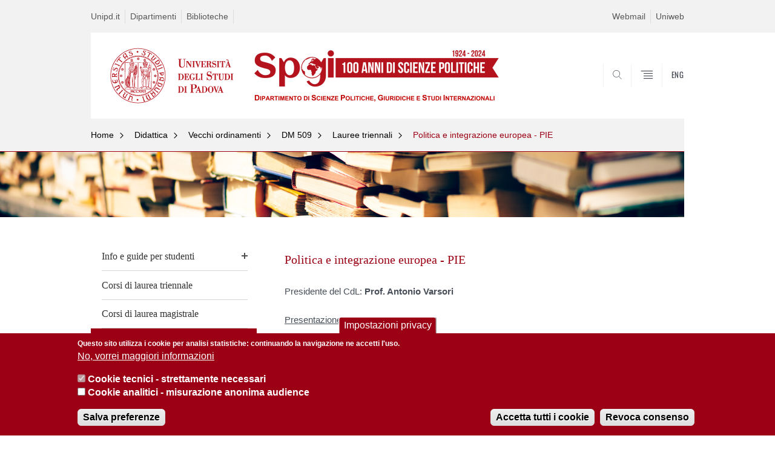

--- FILE ---
content_type: text/html; charset=utf-8
request_url: https://spgi.unipd.it/corsi/vecchi-ordinamenti/dm-509/politica-e-integrazione-europea-pie
body_size: 11810
content:


                                                                                                      <!DOCTYPE html PUBLIC "-//W3C//DTD XHTML+ARIA 1.0//EN" "http://www.w3.org/MarkUp/DTD/xhtml-aria-1.dtd">
<!--[if IE 7 ]>    <html xmlns="http://www.w3.org/1999/xhtml" class="nojs" lang="it" > <![endif]-->
<!--[if IE 8 ]>    <html xmlns="http://www.w3.org/1999/xhtml" class="nojs" lang="it" > <![endif]-->
<!--[if (gte IE 9)|!(IE)]><!-->
<html xmlns="http://www.w3.org/1999/xhtml" xml:lang="it" lang="it" >
<!--<![endif]-->

  <head>
    <meta http-equiv="content-type" content="text/html; charset=UTF-8" />
        <meta name="backend" content="171" />
  <title>Politica e integrazione europea - PIE | Dipartimento di Scienze Politiche, Giuridiche e studi Internazionali (SPGI)h1.desc-dip-logo{display:none;} | Università di Padova</title>

 <meta name="description" content="UniPD" />
 <meta name="author" content="Università di Padova" />
 <meta content="width=device-width, initial-scale=1.0" name="viewport" />
 <meta name="format-detection" content="telephone=no" />
<link type="text/css" rel="stylesheet" href="https://spgi.unipd.it/sites/spgi.unipd.it/files/css/css_xE-rWrJf-fncB6ztZfd2huxqgxu4WO-qwma6Xer30m4.css" media="all" />
<link type="text/css" rel="stylesheet" href="https://spgi.unipd.it/sites/spgi.unipd.it/files/css/css__r408iefJFDp7tkJY64xde0BtyLdHU1-GytpTja6H4w.css" media="all" />
<link type="text/css" rel="stylesheet" href="https://spgi.unipd.it/sites/spgi.unipd.it/files/css/css_V6UwpoPUKNxyZKVOwpPqngXoRKA_E5VXtH1dZDcDeVI.css" media="all" />
<link type="text/css" rel="stylesheet" href="https://spgi.unipd.it/sites/spgi.unipd.it/files/css/css_Cqsg2pwX3riY5_C0iQyEPpC9XENEnDzbdBnNHd10mNM.css" media="all" />
<link type="text/css" rel="stylesheet" href="https://spgi.unipd.it/sites/spgi.unipd.it/files/css/css_47DEQpj8HBSa-_TImW-5JCeuQeRkm5NMpJWZG3hSuFU.css" media="handheld" />
    <!-- carousel -->
    <link rel="stylesheet" href="/sites/all/themes/unipd_2017/css/slick.css"/>
    <!-- Add the new slick-theme.css if you want the default styling -->
    <link rel="stylesheet" href="/sites/all/themes/unipd_2017/css/slick-theme.css"/>

    <!--link href="https://fonts.googleapis.com/css?family=Oswald" rel="stylesheet" /-->
	<link rel="stylesheet" href="/sites/all/themes/unipd_2017/fonts/oswald.css" type="text/css" charset="utf-8" />

<meta http-equiv="Content-Type" content="text/html; charset=utf-8" />
<meta name="Generator" content="Drupal 7 (http://drupal.org)" />
<link rel="shortcut icon" href="https://spgi.unipd.it/sites/all/themes/unipd_2017/favicon.ico" type="image/vnd.microsoft.icon" />

    <script type="text/javascript" src="/sites/all/themes/unipd_2017/js/jquery-1.7.1.min.js"></script>
    <script type="text/javascript" src="https://spgi.unipd.it/sites/spgi.unipd.it/files/js/js_zS-CmNFGyegtLYJmqFRpxQvvQrfPIFrOMq_3T3C8sZE.js"></script>
<script type="text/javascript" src="https://spgi.unipd.it/sites/spgi.unipd.it/files/js/js_KSEweT3RdN1NBALrmzlliY0px2Hxkq2Ax3zdBrMYHqU.js"></script>
<script type="text/javascript" src="https://spgi.unipd.it/sites/spgi.unipd.it/files/js/js_R9UbiVw2xuTUI0GZoaqMDOdX0lrZtgX-ono8RVOUEVc.js"></script>
<script type="text/javascript" src="https://spgi.unipd.it/sites/spgi.unipd.it/files/js/js_GqEqhmpYhCB9_KsgmKPxHcCiz6qLKUJ6fAqmEkRInyM.js"></script>
<script type="text/javascript">
<!--//--><![CDATA[//><!--
(function(i,s,o,g,r,a,m){i["GoogleAnalyticsObject"]=r;i[r]=i[r]||function(){(i[r].q=i[r].q||[]).push(arguments)},i[r].l=1*new Date();a=s.createElement(o),m=s.getElementsByTagName(o)[0];a.async=1;a.src=g;m.parentNode.insertBefore(a,m)})(window,document,"script","https://www.google-analytics.com/analytics.js","ga");ga("create", "UA-121412068-1", {"cookieDomain":"auto"});ga("set", "anonymizeIp", true);ga("send", "pageview");
//--><!]]>
</script>
<script type="text/javascript">
<!--//--><![CDATA[//><!--
jQuery.extend(Drupal.settings, {"basePath":"\/","pathPrefix":"","ajaxPageState":{"theme":"unipd_2017","theme_token":"kzLeKd8b294cHxD2Ucbs8I_IXNd2PUCHDcejvguarT8","css":{"modules\/system\/system.base.css":1,"modules\/system\/system.menus.css":1,"modules\/system\/system.messages.css":1,"modules\/system\/system.theme.css":1,"sites\/all\/modules\/contrib\/date\/date_api\/date.css":1,"sites\/all\/modules\/contrib\/date\/date_popup\/themes\/datepicker.1.7.css":1,"modules\/field\/theme\/field.css":1,"modules\/node\/node.css":1,"modules\/search\/search.css":1,"modules\/user\/user.css":1,"sites\/all\/modules\/contrib\/views\/css\/views.css":1,"sites\/all\/modules\/contrib\/ctools\/css\/ctools.css":1,"sites\/all\/modules\/contrib\/panels\/css\/panels.css":1,"sites\/all\/modules\/custom\/unipd_cck\/unipd_mappa\/unipd_mappa.css":1,"sites\/all\/modules\/custom\/unipd_panels\/plugins\/layouts\/homepage\/fogliaSemplice.css":1,"sites\/all\/modules\/contrib\/eu_cookie_compliance\/css\/eu_cookie_compliance.css":1,"public:\/\/ctools\/css\/187bb0d817bbd14f35d2870471294958.css":1,"sites\/all\/themes\/unipd_2017\/css\/headerfooter.css":1,"sites\/all\/themes\/unipd_2017\/css\/cuprum.css":1,"sites\/all\/themes\/unipd_2017\/css\/calendar.css":1,"sites\/all\/themes\/unipd_2017\/css\/style_prototipo.css":1,"sites\/all\/themes\/unipd\/SpryAssets\/SpryValidationCheckbox.css":1,"sites\/all\/themes\/unipd\/SpryAssets\/SpryValidationTextField.css":1,"sites\/all\/themes\/unipd_2017\/css\/style.css":1,"sites\/all\/themes\/unipd_2017\/css\/tabs.css":1,"sites\/all\/themes\/unipd_2017\/css\/handheld.css":1},"js":{"sites\/all\/modules\/contrib\/jquery_update\/replace\/jquery\/1.7\/jquery.min.js":1,"misc\/jquery-extend-3.4.0.js":1,"misc\/jquery-html-prefilter-3.5.0-backport.js":1,"misc\/jquery.once.js":1,"misc\/drupal.js":1,"sites\/all\/modules\/contrib\/eu_cookie_compliance\/js\/jquery.cookie-1.4.1.min.js":1,"sites\/all\/modules\/contrib\/admin_menu\/admin_devel\/admin_devel.js":1,"sites\/all\/modules\/custom\/unipd_cck\/unipd_mappa\/unipd_mappa.js":1,"sites\/all\/modules\/custom\/unipd_cck\/unipd_mappa\/jquery.ui.map.js":1,"sites\/all\/modules\/custom\/unipd_cck\/unipd_mappa\/jquery.ui.map.services.js":1,"sites\/all\/modules\/custom\/unipd_cck\/unipd_mappa\/jquery.ui.map.extensions.js":1,"sites\/all\/modules\/contrib\/custom_search\/js\/custom_search.js":1,"sites\/all\/modules\/contrib\/google_analytics\/googleanalytics.js":1,"0":1,"1":1,"2":1,"sites\/all\/modules\/contrib\/eu_cookie_compliance\/js\/eu_cookie_compliance.js":1,"3":1}},"custom_search":{"form_target":"_self","solr":1},"eu_cookie_compliance":{"cookie_policy_version":"1.0.0","popup_enabled":1,"popup_agreed_enabled":0,"popup_hide_agreed":0,"popup_clicking_confirmation":false,"popup_scrolling_confirmation":false,"popup_html_info":"\u003Cbutton type=\u0022button\u0022 class=\u0022eu-cookie-withdraw-tab\u0022\u003EImpostazioni privacy\u003C\/button\u003E\n\u003Cdiv class=\u0022eu-cookie-compliance-banner eu-cookie-compliance-banner-info eu-cookie-compliance-banner--categories\u0022\u003E\n  \u003Cdiv class=\u0022popup-content info\u0022\u003E\n    \u003Cdiv id=\u0022popup-text\u0022\u003E\n      \u003Cp\u003EQuesto sito utilizza i cookie per analisi statistiche: continuando la navigazione ne accetti l\u0027uso.\u003C\/p\u003E              \u003Cbutton type=\u0022button\u0022 class=\u0022find-more-button eu-cookie-compliance-more-button\u0022\u003ENo, vorrei maggiori informazioni\u003C\/button\u003E\n          \u003C\/div\u003E\n          \u003Cdiv id=\u0022eu-cookie-compliance-categories\u0022 class=\u0022eu-cookie-compliance-categories\u0022\u003E\n                  \u003Cdiv class=\u0022eu-cookie-compliance-category\u0022\u003E\n            \u003Cdiv\u003E\n              \u003Cinput type=\u0022checkbox\u0022 name=\u0022cookie-categories\u0022 id=\u0022cookie-category-cookie-tecnici-strettamente-necessari\u0022\n                     value=\u0022cookie_tecnici_strettamente_necessari\u0022\n                     checked                     disabled \u003E\n              \u003Clabel for=\u0022cookie-category-cookie-tecnici-strettamente-necessari\u0022\u003ECookie tecnici - strettamente necessari\u003C\/label\u003E\n            \u003C\/div\u003E\n                      \u003Cdiv class=\u0022eu-cookie-compliance-category-description\u0022\u003E\u003C\/div\u003E\n                  \u003C\/div\u003E\n                  \u003Cdiv class=\u0022eu-cookie-compliance-category\u0022\u003E\n            \u003Cdiv\u003E\n              \u003Cinput type=\u0022checkbox\u0022 name=\u0022cookie-categories\u0022 id=\u0022cookie-category-analytics\u0022\n                     value=\u0022analytics\u0022\n                                           \u003E\n              \u003Clabel for=\u0022cookie-category-analytics\u0022\u003ECookie analitici - misurazione anonima audience\u003C\/label\u003E\n            \u003C\/div\u003E\n                      \u003Cdiv class=\u0022eu-cookie-compliance-category-description\u0022\u003E\u003C\/div\u003E\n                  \u003C\/div\u003E\n                          \u003Cdiv class=\u0022eu-cookie-compliance-categories-buttons\u0022\u003E\n            \u003Cbutton type=\u0022button\u0022\n                    class=\u0022eu-cookie-compliance-save-preferences-button\u0022\u003ESalva preferenze\u003C\/button\u003E\n          \u003C\/div\u003E\n              \u003C\/div\u003E\n    \n    \u003Cdiv id=\u0022popup-buttons\u0022 class=\u0022eu-cookie-compliance-has-categories\u0022\u003E\n      \u003Cbutton type=\u0022button\u0022 class=\u0022agree-button eu-cookie-compliance-default-button\u0022\u003EAccetta tutti i cookie\u003C\/button\u003E\n              \u003Cbutton type=\u0022button\u0022 class=\u0022eu-cookie-withdraw-button eu-cookie-compliance-hidden\u0022 \u003ERevoca consenso\u003C\/button\u003E\n          \u003C\/div\u003E\n  \u003C\/div\u003E\n\u003C\/div\u003E","use_mobile_message":false,"mobile_popup_html_info":"  \u003Cbutton type=\u0022button\u0022 class=\u0022eu-cookie-withdraw-tab\u0022\u003EImpostazioni privacy\u003C\/button\u003E\n\u003Cdiv class=\u0022eu-cookie-compliance-banner eu-cookie-compliance-banner-info eu-cookie-compliance-banner--categories\u0022\u003E\n  \u003Cdiv class=\u0022popup-content info\u0022\u003E\n    \u003Cdiv id=\u0022popup-text\u0022\u003E\n                    \u003Cbutton type=\u0022button\u0022 class=\u0022find-more-button eu-cookie-compliance-more-button\u0022\u003ENo, vorrei maggiori informazioni\u003C\/button\u003E\n          \u003C\/div\u003E\n          \u003Cdiv id=\u0022eu-cookie-compliance-categories\u0022 class=\u0022eu-cookie-compliance-categories\u0022\u003E\n                  \u003Cdiv class=\u0022eu-cookie-compliance-category\u0022\u003E\n            \u003Cdiv\u003E\n              \u003Cinput type=\u0022checkbox\u0022 name=\u0022cookie-categories\u0022 id=\u0022cookie-category-cookie-tecnici-strettamente-necessari\u0022\n                     value=\u0022cookie_tecnici_strettamente_necessari\u0022\n                     checked                     disabled \u003E\n              \u003Clabel for=\u0022cookie-category-cookie-tecnici-strettamente-necessari\u0022\u003ECookie tecnici - strettamente necessari\u003C\/label\u003E\n            \u003C\/div\u003E\n                      \u003Cdiv class=\u0022eu-cookie-compliance-category-description\u0022\u003E\u003C\/div\u003E\n                  \u003C\/div\u003E\n                  \u003Cdiv class=\u0022eu-cookie-compliance-category\u0022\u003E\n            \u003Cdiv\u003E\n              \u003Cinput type=\u0022checkbox\u0022 name=\u0022cookie-categories\u0022 id=\u0022cookie-category-analytics\u0022\n                     value=\u0022analytics\u0022\n                                           \u003E\n              \u003Clabel for=\u0022cookie-category-analytics\u0022\u003ECookie analitici - misurazione anonima audience\u003C\/label\u003E\n            \u003C\/div\u003E\n                      \u003Cdiv class=\u0022eu-cookie-compliance-category-description\u0022\u003E\u003C\/div\u003E\n                  \u003C\/div\u003E\n                          \u003Cdiv class=\u0022eu-cookie-compliance-categories-buttons\u0022\u003E\n            \u003Cbutton type=\u0022button\u0022\n                    class=\u0022eu-cookie-compliance-save-preferences-button\u0022\u003ESalva preferenze\u003C\/button\u003E\n          \u003C\/div\u003E\n              \u003C\/div\u003E\n    \n    \u003Cdiv id=\u0022popup-buttons\u0022 class=\u0022eu-cookie-compliance-has-categories\u0022\u003E\n      \u003Cbutton type=\u0022button\u0022 class=\u0022agree-button eu-cookie-compliance-default-button\u0022\u003EAccetta tutti i cookie\u003C\/button\u003E\n              \u003Cbutton type=\u0022button\u0022 class=\u0022eu-cookie-withdraw-button eu-cookie-compliance-hidden\u0022 \u003ERevoca consenso\u003C\/button\u003E\n          \u003C\/div\u003E\n  \u003C\/div\u003E\n\u003C\/div\u003E\n","mobile_breakpoint":"768","popup_html_agreed":"\u003Cdiv\u003E\n  \u003Cdiv class=\u0022popup-content agreed\u0022\u003E\n    \u003Cdiv id=\u0022popup-text\u0022\u003E\n      \u003Cp\u003E\u003Cstrong\u003EGrazie.\u003C\/strong\u003E\u003C\/p\u003E    \u003C\/div\u003E\n    \u003Cdiv id=\u0022popup-buttons\u0022\u003E\n      \u003Cbutton type=\u0022button\u0022 class=\u0022hide-popup-button eu-cookie-compliance-hide-button\u0022\u003ENascondi\u003C\/button\u003E\n              \u003Cbutton type=\u0022button\u0022 class=\u0022find-more-button eu-cookie-compliance-more-button-thank-you\u0022 \u003EMaggiori informazioni\u003C\/button\u003E\n          \u003C\/div\u003E\n  \u003C\/div\u003E\n\u003C\/div\u003E","popup_use_bare_css":false,"popup_height":"auto","popup_width":"100%","popup_delay":1000,"popup_link":"\/privacy-policy","popup_link_new_window":1,"popup_position":null,"fixed_top_position":false,"popup_language":"it","store_consent":true,"better_support_for_screen_readers":0,"reload_page":0,"domain":"","domain_all_sites":0,"popup_eu_only_js":0,"cookie_lifetime":"100","cookie_session":false,"disagree_do_not_show_popup":0,"method":"categories","allowed_cookies":"","withdraw_markup":"\u003Cbutton type=\u0022button\u0022 class=\u0022eu-cookie-withdraw-tab\u0022\u003EImpostazioni privacy\u003C\/button\u003E\n\u003Cdiv class=\u0022eu-cookie-withdraw-banner\u0022\u003E\n  \u003Cdiv class=\u0022popup-content info\u0022\u003E\n    \u003Cdiv id=\u0022popup-text\u0022\u003E\n      \u003Cp\u003EWe use cookies on this site to enhance your user experienceYou have given your consent for us to set cookies.\u003C\/p\u003E\n    \u003C\/div\u003E\n    \u003Cdiv id=\u0022popup-buttons\u0022\u003E\n      \u003Cbutton type=\u0022button\u0022 class=\u0022eu-cookie-withdraw-button\u0022\u003ERevoca consenso\u003C\/button\u003E\n    \u003C\/div\u003E\n  \u003C\/div\u003E\n\u003C\/div\u003E\n","withdraw_enabled":1,"withdraw_button_on_info_popup":1,"cookie_categories":["cookie_tecnici_strettamente_necessari","analytics"],"cookie_categories_details":{"cookie_tecnici_strettamente_necessari":{"weight":0,"machine_name":"cookie_tecnici_strettamente_necessari","label":"Cookie tecnici - strettamente necessari","description":"","checkbox_default_state":"required"},"analytics":{"weight":0,"machine_name":"analytics","label":"Cookie analitici - misurazione anonima audience","description":"","checkbox_default_state":"unchecked"}},"enable_save_preferences_button":1,"cookie_name":"","cookie_value_disagreed":"0","cookie_value_agreed_show_thank_you":"1","cookie_value_agreed":"2","containing_element":"body","automatic_cookies_removal":1},"googleanalytics":{"trackOutbound":1,"trackMailto":1,"trackDownload":1,"trackDownloadExtensions":"7z|aac|arc|arj|asf|asx|avi|bin|csv|doc(x|m)?|dot(x|m)?|exe|flv|gif|gz|gzip|hqx|jar|jpe?g|js|mp(2|3|4|e?g)|mov(ie)?|msi|msp|pdf|phps|png|ppt(x|m)?|pot(x|m)?|pps(x|m)?|ppam|sld(x|m)?|thmx|qtm?|ra(m|r)?|sea|sit|tar|tgz|torrent|txt|wav|wma|wmv|wpd|xls(x|m|b)?|xlt(x|m)|xlam|xml|z|zip"}});
//--><!]]>
</script>

<!--    <script type="text/javascript" src="/sites/all/themes/unipd_2017/js/jquery-3.1.1.min.js"></script> -->
<!--    <script type="text/javascript" src="/sites/all/themes/unipd_2017/js/jquery-migrate-3.0.0.min.js"></script> -->

  <script src="/sites/all/themes/unipd_2017/js/libs/jquery-ui.min.js" type="text/javascript"></script>
  <script src="/sites/all/themes/unipd_2017/js/jquery.asmselect.js" type="text/javascript"></script>
  <link href="/sites/all/themes/unipd_2017/css/jquery.asmselect.css" type="text/css"/>

<!-- Facebook Pixel Code -->
<script>
!function(f,b,e,v,n,t,s)
{if(f.fbq)return;n=f.fbq=function(){n.callMethod?
n.callMethod.apply(n,arguments):n.queue.push(arguments)};
if(!f._fbq)f._fbq=n;n.push=n;n.loaded=!0;n.version='2.0';
n.queue=[];t=b.createElement(e);t.async=!0;
t.src=v;s=b.getElementsByTagName(e)[0];
s.parentNode.insertBefore(t,s)}(window,document,'script',
'https://connect.facebook.net/en_US/fbevents.js');
 fbq('init', '400455600805931');
fbq('track', 'PageView');
</script>
<noscript>
 <img height="1" width="1"
src="https://www.facebook.com/tr?id=400455600805931&ev=PageView
&noscript=1"/>
</noscript>
<!-- End Facebook Pixel Code -->

  </head>


<body class="nojs">

      <div id="skip-link"><p><a class="visuallyhidden"  href="#main">Vai al contenuto</a></p></div>
  
    <!-- header -->
    <div id="header" class="row">

      <!-- utils -->
      <div id="header__utils" class="container mh">
        <div class="col-mobile-6c col-desktop-6c" role="navigation" title="Menu di servizio">
          <ul id="header__utils__communication" class="header__utils__menu">
            <li><a tabindex="" href="http://www.unipd.it" title="Unipd.it">Unipd.it</a></li><li><a tabindex="" href="http://www.unipd.it/dipartimenti" title="Dipartimenti">Dipartimenti</a></li><li><a tabindex="" href="http://www.unipd.it/biblioteche" title="Biblioteche">Biblioteche</a></li>          </ul>
        </div>
        <div class="col-mobile-6c col-desktop-6c" role="navigation" title="Menu utilità">
          <ul id="header__utils__services" class="header__utils__menu" >
            <li><a tabindex="" href="http://www.unipd.it/webmail" title="Webmail" >Webmail</a></li><li><a tabindex="" href="https://uniweb.unipd.it/" title="Uniweb" >Uniweb</a></li>          </ul>
        </div>
      </div>



      <!-- main red header -->
      <div id="header__container" class="bg-white-right">
        <div id="header__main__content" class="container" role="navigation" title="Header">
          <!-- logo -->
          <img src="/sites/all/themes/unipd_2017/logo-print.png" alt="" id="logo-print"/>
          <h1 id="home-link-container" role="menu" title="Vai alla homepage">
            <a id="home-link" href="/" >
              <img src="/sites/all/themes/unipd_2017/logo-dip.png" alt="Università degli Studi di Padova" />
            </a>
          </h1>

                    <div class="dip-logo">
          <a href="/" >
            <img src="/sites/spgi.unipd.it/files/spgi_100anni_scritta_rosso_trasparente_ita_2.png" alt="" />
    		  	<h1 class="desc-dip-logo">Dipartimento di Scienze Politiche, Giuridiche e studi Internazionali (SPGI)<style>h1.desc-dip-logo{display:none;}</style></h1>
          </a>
		  </div>
		  


          <!-- links and megamenu toggle -->
          <ul id="header__main__navigator" role="menu" title="Scegli il tuo profilo">
            <li class="nav-item" id="header__main__navigator__categories" >
              <a class="nav-link toggle" id="header__main__navigator__categories-toggle" ><span class="icon-user mh"></span><span class="label">SCEGLI IL <br class="dh" /> TUO PROFILO</span></a>
              <div id="header__main__navigator__categories-container" class="dropdown__menu" >

                
              </div>
            </li>
            <li class="nav-item" id="header__main__navigator__search" >
              <a class="nav-link" id="header__main__navigator__search-toggle" href="#" ><span class="icon-search"></span><span class="label hidden">CERCA</span></a>
              <div id="header__main__navigator__search-container" class="dropdown__menu">
	              <form action="https://spgi.unipd.it/unipd-search-redirect" method="post" role="search" id="ricerca">
				      <fieldset>
				      <!--legend>Ricerca</legend-->

					  <input type="radio" aria-labelledby="lblhead1_label" tabindex="-1" name="radio" value="site" id="inphead1"  /><label id="lblhead1_label" for="inphead1"><span></span>@Unipd</label>
					  <input type="radio" aria-labelledby="lblhead2_label" tabindex="-1" name="radio" value="persone" id="inphead2" /><label id="lblhead2_label" for="inphead2"><span></span>Persone</label>
					  <input type="radio" aria-labelledby="lblhead3_label" tabindex="-1" name="radio" value="strutture" id="inphead3" /><label id="lblhead3_label" for="inphead3"><span></span>Strutture</label>

				      <label id="lblhead4_label" for="inphead4" class="out-of-layout">Cerca</label>

				      <input type="text" maxlength="50" aria-labelledby="lblhead4_label" id="inphead4" name="search_block_form"   />
				      <button type="submit"  >CERCA</button>
				      </fieldset>

				  </form>

              </div>
            </li>
            <li class="nav-item" id="header__main__navigator__megamenu-toggle" role="menu" title="Menu">
              <a class="nav-link" href="#"><span class="icon-menu"  ></span><span class="label hidden" >Menu</span></a>
            </li>
				            <li class="nav-item" id="header__main__navigator__language" role="menu" title="Go to the english site">
									<a class="nav-link" href="/en" hreflang="en"   ><span class="label">ENG</span></a>
								</li>
			          </ul>
        </div>
      </div>

      <!-- megamenu -->
      <div id="header__megamenu__container">
        <div class="container dtr"><a href="#" id="header__megamenu__toggle" ><span>CLOSE</span></a></div>
        <ul id="header__megamenu__main-list" class="container" role="menu" title="Menu principale">
	        <li class="submenu" id="menudipartimento"><h2  class="submenu__title"><a  href="#">Dipartimento</a></h2><ul class="submenu__list"><li>
					<a href="#menudidattica"  class="skiplink" >
						Salta al menu didattica
					</a>
				</li><li><a href="https://spgi.unipd.it/dipartimento/profilo-del-dipartimento-di-scienze-politiche-giuridiche-e-studi-internazionali" >Il profilo</a></li><li><a href="https://spgi.unipd.it/category/ruoli/personale-docente" >Il personale</a></li><li><a href="https://spgi.unipd.it/dipartimento/organizzazione-del-dipartimento-di-scienze-politiche-giuridiche-e-studi-internazionali" >Organizzazione</a></li><li><a href="https://spgi.unipd.it/dipartimento/organi-di-dipartimento" >Organi di Dipartimento</a></li><li><a href="https://spgi.unipd.it/dipartimento/comitato-etico" >Comitato Etico</a></li><li><a href="https://spgi.unipd.it/sedi-e-aule" >Sedi e aule</a></li><li><a href="https://spgi.unipd.it/news/termine/1" >News</a></li><li><a href="https://spgi.unipd.it/dipartimento/calendario-eventi-spgi" >Calendario Eventi SPGI</a></li><li><a href="https://spgi.unipd.it/dipartimento/assicurazione-della-qualit%C3%A0-del-dipartimento" >Assicurazione della Qualità del Dipartimento</a></li><li><a href="https://spgi.unipd.it/dipartimento/pianificazione-strategica" >Pianificazione strategica</a></li></ul></li><li class="submenu" id="menudidattica"><h2  class="submenu__title"><a  href="#">Didattica</a></h2><ul class="submenu__list"><li>
					<a href="#menuricerca"  class="skiplink" >
						Salta al menu ricerca
					</a>
				</li><li><a href="https://spgi.unipd.it/didattica/info-e-guide-studenti" >Info e guide per studenti</a></li><li><a href="https://spgi.unipd.it/offerta-didattica/corsi-di-laurea-triennale?tipo=L" >Corsi di laurea triennale</a></li><li><a href="https://spgi.unipd.it/offerta-didattica/corsi-di-laurea-magistrale?tipo=LM" >Corsi di laurea magistrale</a></li><li><a href="https://spgi.unipd.it/corsi/vecchi-ordinamenti" >Vecchi ordinamenti</a></li><li><a href="https://spgi.unipd.it/ricerca/dottorato-di-ricerca" >Dottorato di ricerca</a></li><li><a href="https://spgi.unipd.it/didattica/i-nostri-master" >Master</a></li><li><a href="https://spgi.unipd.it/didattica/formazione-continua" >Formazione Continua</a></li><li><a href="https://spgi.unipd.it/didattica/abilitazione-alla-professione-di-assistente-sociale" >Abilitazione alla Professione di Assistente Sociale</a></li><li><a href="https://spgi.unipd.it/servizi/biblioteche-0" >Biblioteche</a></li><li><a href="https://spgi.unipd.it/ufficio-stage-servizio-distaccato-presso-il-dipartimento" >Stage e tirocini</a></li><li><a href="https://spgi.unipd.it/didattica/assicurazione-della-qualit%C3%A0-didattica" >Assicurazione della Qualità - Didattica</a></li></ul></li><li class="submenu" id="menuricerca"><h2  class="submenu__title"><a  href="#">Ricerca</a></h2><ul class="submenu__list"><li>
					<a href="#menuinternazionalizzazione"  class="skiplink" >
						Salta al menu internazionalizzazione
					</a>
				</li><li><a href="https://spgi.unipd.it/elencopubblicazioni" >Pubblicazioni scientifiche</a></li><li><a href="https://spgi.unipd.it/progetti-di-ricerca" >Progetti di ricerca</a></li><li><a href="https://spgi.unipd.it/ricerca/gruppi-di-ricerca" >Gruppi di ricerca</a></li><li><a href="https://spgi.unipd.it/CentriInterdipartimentaliDiRicerca" >Centri interdipartimentali di ricerca</a></li><li><a href="https://spgi.unipd.it/ricerca/riviste-con-sede-presso-il-dipartimento" >Riviste con sede presso il Dipartimento</a></li><li><a href="https://spgi.unipd.it/ricerca/padua-research-archive-0" >Padua Research Archive</a></li><li><a href="https://spgi.unipd.it/ricerca/call-papers" >Call for papers</a></li><li><a href="https://spgi.unipd.it/ricerca/centri-studi-e-osservatori" >Centri studi e Osservatori</a></li><li><a href="https://spgi.unipd.it/ricerca/assicurazione-della-qualit%C3%A0-ricerca" >Assicurazione della Qualità - Ricerca</a></li></ul></li><li class="submenu" id="menuinternazionalizzazione"><h2  class="submenu__title"><a  href="#">Internazionalizzazione</a></h2><ul class="submenu__list"><li>
					<a href="#menuprogettidiricerca"  class="skiplink" >
						Salta al menu progettidiricerca
					</a>
				</li><li><a href="https://spgi.unipd.it/internazionalizzazione/corsi-lingua-inglese" >Corsi in Lingua Inglese</a></li><li><a href="https://spgi.unipd.it/corsi/mobilit%C3%A0-internazionale/doppi-titoli" >Doppi titoli</a></li><li><a href="https://spgi.unipd.it/internazionalizzazione/seasonal-schools" >Seasonal Schools</a></li><li><a href="https://spgi.unipd.it/internazionalizzazione/accordi-internazionali-la-didattica-e-la-ricerca" >Accordi internazionali per la didattica e la ricerca</a></li><li><a href="https://spgi.unipd.it/internazionalizzazione/progetti-internazionali" >Progetti internazionali</a></li><li><a href="https://spgi.unipd.it/internazionalizzazione/mobilit%C3%A0-internazionale-studenti" >Mobilità internazionale studenti</a></li><li><a href="https://spgi.unipd.it/internazionalizzazione/eventi-internazionali" >Eventi internazionali</a></li><li><a href="https://spgi.unipd.it/internazionalizzazione/opportunit%C3%A0" >Opportunità</a></li><li><a href="https://spgi.unipd.it/internazionalizzazione/blended-intensive-programmes-bip" >Blended Intensive Programmes (BIP)</a></li><li><a href="https://spgi.unipd.it/internazionalizzazione/mobilit%C3%A0-internazionale-docenti" >Mobilità internazionale docenti</a></li></ul></li><li class="submenu" id="menuprogettidiricerca"><h2  class="submenu__title"><a  href="#">Progetti di ricerca</a></h2><ul class="submenu__list"><li>
					<a href="#menuterzamissione"  class="skiplink" >
						Salta al menu terzamissione
					</a>
				</li></ul></li><li class="submenu" id="menuterzamissione"><h2  class="submenu__title"><a  href="#">Terza missione</a></h2><ul class="submenu__list"><li>
					<a href="#menuinternational"  class="skiplink" >
						Salta al menu international
					</a>
				</li><li><a href="https://spgi.unipd.it/attivit%C3%A0-di-terza-missione/societ%C3%A0-e-terza-missione/attivit%C3%A0-di-terza-missione" >Attività di Terza Missione</a></li><li><a href="https://spgi.unipd.it/public-engagement" >Public Engagement</a></li><li><a href="https://www.spgi.unipd.it/certificazione-contratti-lavoro/la-commissione" >Attività in conto terzi: Certificazione dei contratti di lavoro</a></li><li><a href="https://spgi.unipd.it/terza-missione/corsi-su-catalogo-mepa" >Corsi su Catalogo MEPA</a></li><li><a href="https://spgi.unipd.it/givo" >GIVO. Give Voice to Our Memories</a></li><li><a href="https://spgi.unipd.it/terza-missione/piattaforma-governance4future" >Piattaforma "Governance for future"</a></li><li><a href="https://spgi.unipd.it/terza-missione/euami-european-values-and-migration" >EUAMI - European Values and Migration</a></li><li><a href="https://spgi.unipd.it/terza-missione/mooc-spgi" >MOOC SPGI</a></li><li><a href="https://spgi.unipd.it/terza-missione/assicurazione-della-qualit%C3%A0-terza-missione" >Assicurazione della Qualità - Terza missione</a></li></ul></li>        </ul>
      </div>

    </div>

    <!-- main -->
<div id="main" class="row" >


	          <div class="tabs">
                    </div>
        
        
        
		



        

<div id="leftsidebar"><div class="panel-pane pane-menu-breadcrumbs"  >
  
      
  
  <div class="pane-content">
    

<div id="main-breadcrumbs" class="row">
      <!-- breadcrumb -->
      <div class="row bg-gray-left" id="main-breadcrumb">
        <div class="container" role="navigation" title="Breadcrumbs">
			<ul class="main-breadcrumb__list">

<li class="main-breadcrumb__list__item"><a class="main-breadcrumb__list__link" href="#" data-link="/">Home</a>	<ul class="main-breadcrumb__sub-list parent ">
	<li class="main-breadcrumb__sub-list__item main-breadcrumb__list__item parent selected expanded">
						<a class="main-breadcrumb__sub-list__link main-breadcrumb__sub-list__link-current" href="/" >
					 Home			</a>
						<a href="#" class="main-breadcrumb__list__link link_toggle main-breadcrumb__list__link_toggle" ><span>Apri menu</span></a>
	</li>
	</ul>		

<ul class="main-breadcrumb__sub-list ">		<li class="main-breadcrumb__sub-list__item ">
			<a class="main-breadcrumb__sub-list__link " href="https://spgi.unipd.it/dipartimento-2" >
					 Dipartimento			</a>
			
			
					</li>
			
			
			<li class="main-breadcrumb__sub-list__item selected expanded">
			<a class="main-breadcrumb__sub-list__link main-breadcrumb__sub-list__link-current" href="https://spgi.unipd.it/didattica" >
					 Didattica			</a>
			
			
					</li>
			
			
			<li class="main-breadcrumb__sub-list__item ">
			<a class="main-breadcrumb__sub-list__link " href="https://spgi.unipd.it/ricerca-2" >
					 Ricerca			</a>
			
			
					</li>
			
			
			<li class="main-breadcrumb__sub-list__item ">
			<a class="main-breadcrumb__sub-list__link " href="https://spgi.unipd.it/internazionalizzazione" >
					 Internazionalizzazione			</a>
			
			
					</li>
			
			
			<li class="main-breadcrumb__sub-list__item ">
			<a class="main-breadcrumb__sub-list__link " href="https://spgi.unipd.it/elencopubblicazioni" >
					 Progetti di ricerca			</a>
			
			
					</li>
			
			
			<li class="main-breadcrumb__sub-list__item ">
			<a class="main-breadcrumb__sub-list__link " href="https://spgi.unipd.it/terza-missione" >
					 Terza missione			</a>
			
			
					</li>
			
			
	</ul></li><li class="main-breadcrumb__list__item"><a class="main-breadcrumb__list__link" href="#" data-link="/didattica">Didattica</a>	<ul class="main-breadcrumb__sub-list parent ">
	<li class="main-breadcrumb__sub-list__item main-breadcrumb__list__item parent selected expanded">
						<a class="main-breadcrumb__sub-list__link main-breadcrumb__sub-list__link-current" href="/didattica" >
					 Didattica			</a>
						<a href="#" class="main-breadcrumb__list__link link_toggle main-breadcrumb__list__link_toggle" ><span>Apri menu</span></a>
	</li>
	</ul>		

<ul class="main-breadcrumb__sub-list ">		<li class="main-breadcrumb__sub-list__item ">
			<a class="main-breadcrumb__sub-list__link " href="https://spgi.unipd.it/didattica/info-e-guide-studenti" >
					 Info e guide per studenti			</a>
			
			
					</li>
			
			
			<li class="main-breadcrumb__sub-list__item ">
			<a class="main-breadcrumb__sub-list__link " href="https://spgi.unipd.it/didattica/corsi-di-laurea-triennale" >
					 Corsi di laurea triennale			</a>
			
			
					</li>
			
			
			<li class="main-breadcrumb__sub-list__item ">
			<a class="main-breadcrumb__sub-list__link " href="https://spgi.unipd.it/didattica/corsi-di-laurea-magistrale" >
					 Corsi di laurea magistrale			</a>
			
			
					</li>
			
			
			<li class="main-breadcrumb__sub-list__item selected expanded">
			<a class="main-breadcrumb__sub-list__link main-breadcrumb__sub-list__link-current" href="https://spgi.unipd.it/corsi/vecchi-ordinamenti" >
					 Vecchi ordinamenti			</a>
			
			
					</li>
			
			
			<li class="main-breadcrumb__sub-list__item ">
			<a class="main-breadcrumb__sub-list__link " href="https://spgi.unipd.it/ricerca/dottorato-di-ricerca" >
					 Dottorato di ricerca			</a>
			
			
					</li>
			
			
			<li class="main-breadcrumb__sub-list__item ">
			<a class="main-breadcrumb__sub-list__link " href="https://spgi.unipd.it/didattica/i-nostri-master" >
					 Master			</a>
			
			
					</li>
			
			
			<li class="main-breadcrumb__sub-list__item ">
			<a class="main-breadcrumb__sub-list__link " href="https://spgi.unipd.it/didattica/formazione-continua" >
					 Formazione Continua			</a>
			
			
					</li>
			
			
			<li class="main-breadcrumb__sub-list__item ">
			<a class="main-breadcrumb__sub-list__link " href="https://spgi.unipd.it/didattica/abilitazione-alla-professione-di-assistente-sociale" >
					 Abilitazione alla Professione di Assistente Sociale			</a>
			
			
					</li>
			
			
			<li class="main-breadcrumb__sub-list__item ">
			<a class="main-breadcrumb__sub-list__link " href="https://spgi.unipd.it/servizi/biblioteche-0" >
					 Biblioteche			</a>
			
			
					</li>
			
			
			<li class="main-breadcrumb__sub-list__item ">
			<a class="main-breadcrumb__sub-list__link " href="https://spgi.unipd.it/ufficio-stage-servizio-distaccato-presso-il-dipartimento" >
					 Stage e tirocini			</a>
			
			
					</li>
			
			
			<li class="main-breadcrumb__sub-list__item ">
			<a class="main-breadcrumb__sub-list__link " href="https://spgi.unipd.it/didattica/assicurazione-della-qualit%C3%A0-didattica" >
					 Assicurazione della Qualità - Didattica			</a>
			
			
					</li>
			
			
	</ul></li><li class="main-breadcrumb__list__item"><a class="main-breadcrumb__list__link" href="#" data-link="/corsi/vecchi-ordinamenti">Vecchi ordinamenti</a>	<ul class="main-breadcrumb__sub-list parent ">
	<li class="main-breadcrumb__sub-list__item main-breadcrumb__list__item parent selected expanded">
						<a class="main-breadcrumb__sub-list__link main-breadcrumb__sub-list__link-current" href="/corsi/vecchi-ordinamenti" >
					 Vecchi ordinamenti			</a>
						<a href="#" class="main-breadcrumb__list__link link_toggle main-breadcrumb__list__link_toggle" ><span>Apri menu</span></a>
	</li>
	</ul>		

<ul class="main-breadcrumb__sub-list ">		<li class="main-breadcrumb__sub-list__item ">
			<a class="main-breadcrumb__sub-list__link " href="https://spgi.unipd.it/corsi/vecchi-ordinamenti/dm-270" >
					 DM 270			</a>
			
			
					</li>
			
			
			<li class="main-breadcrumb__sub-list__item selected expanded">
			<a class="main-breadcrumb__sub-list__link main-breadcrumb__sub-list__link-current" href="https://spgi.unipd.it/corsi/vecchi-ordinamenti/dm-509" >
					 DM 509			</a>
			
			
					</li>
			
			
			<li class="main-breadcrumb__sub-list__item ">
			<a class="main-breadcrumb__sub-list__link " href="https://spgi.unipd.it/ordinamento-quadriennale" >
					 Ordinamento quadriennale			</a>
			
			
					</li>
			
			
	</ul></li><li class="main-breadcrumb__list__item"><a class="main-breadcrumb__list__link" href="#" data-link="/corsi/vecchi-ordinamenti/dm-509">DM 509</a>	<ul class="main-breadcrumb__sub-list parent ">
	<li class="main-breadcrumb__sub-list__item main-breadcrumb__list__item parent selected expanded">
						<a class="main-breadcrumb__sub-list__link main-breadcrumb__sub-list__link-current" href="/corsi/vecchi-ordinamenti/dm-509" >
					 DM 509			</a>
						<a href="#" class="main-breadcrumb__list__link link_toggle main-breadcrumb__list__link_toggle" ><span>Apri menu</span></a>
	</li>
	</ul>		

<ul class="main-breadcrumb__sub-list ">		<li class="main-breadcrumb__sub-list__item selected expanded">
			<a class="main-breadcrumb__sub-list__link main-breadcrumb__sub-list__link-current" href="https://spgi.unipd.it/corsi/vecchi-ordinamenti/dm-509/lauree-triennali" >
					 Lauree triennali			</a>
			
			
					</li>
			
			
			<li class="main-breadcrumb__sub-list__item ">
			<a class="main-breadcrumb__sub-list__link " href="https://spgi.unipd.it/corsi/vecchi-ordinamenti/dm-509/lauree-specialistiche" >
					 Lauree specialistiche			</a>
			
			
					</li>
			
			
	</ul></li><li class="main-breadcrumb__list__item"><a class="main-breadcrumb__list__link" href="#" data-link="/corsi/vecchi-ordinamenti/dm-509/lauree-triennali">Lauree triennali</a>	<ul class="main-breadcrumb__sub-list parent ">
	<li class="main-breadcrumb__sub-list__item main-breadcrumb__list__item parent selected expanded">
						<a class="main-breadcrumb__sub-list__link main-breadcrumb__sub-list__link-current" href="/corsi/vecchi-ordinamenti/dm-509/lauree-triennali" >
					 Lauree triennali			</a>
						<a href="#" class="main-breadcrumb__list__link link_toggle main-breadcrumb__list__link_toggle" ><span>Apri menu</span></a>
	</li>
	</ul>		

<ul class="main-breadcrumb__sub-list ">		<li class="main-breadcrumb__sub-list__item ">
			<a class="main-breadcrumb__sub-list__link " href="https://spgi.unipd.it/corsi/vecchi-ordinamenti/dm-509/diritto-delleconomia-dec" >
					 Diritto dell'Economia - DEC			</a>
			
			
					</li>
			
			
			<li class="main-breadcrumb__sub-list__item ">
			<a class="main-breadcrumb__sub-list__link " href="https://spgi.unipd.it/corsi/vecchi-ordinamenti/dm-509/economia-internazionale-eci" >
					 Economia internazionale - ECI			</a>
			
			
					</li>
			
			
			<li class="main-breadcrumb__sub-list__item ">
			<a class="main-breadcrumb__sub-list__link " href="https://spgi.unipd.it/corsi/vecchi-ordinamenti/dm-509/economia-territoriale-e-reti-dimpresa-etr" >
					 Economia territoriale e reti d'impresa - ETR			</a>
			
			
					</li>
			
			
			<li class="main-breadcrumb__sub-list__item ">
			<a class="main-breadcrumb__sub-list__link " href="https://spgi.unipd.it/corsi/vecchi-ordinamenti/dm-509/governo-delle-amministrazioni-gam" >
					 Governo delle amministrazioni - GAM			</a>
			
			
					</li>
			
			
			<li class="main-breadcrumb__sub-list__item selected expanded">
			<a class="main-breadcrumb__sub-list__link main-breadcrumb__sub-list__link-current" href="https://spgi.unipd.it/corsi/vecchi-ordinamenti/dm-509/politica-e-integrazione-europea-pie" >
					 Politica e integrazione europea - PIE			</a>
			
			
					</li>
			
			
			<li class="main-breadcrumb__sub-list__item ">
			<a class="main-breadcrumb__sub-list__link " href="https://spgi.unipd.it/corsi/vecchi-ordinamenti/dm-509/scienze-politiche-e-relazioni-internazionali-spr" >
					 Scienze politiche e Relazioni internazionali - SPR			</a>
			
			
					</li>
			
			
			<li class="main-breadcrumb__sub-list__item ">
			<a class="main-breadcrumb__sub-list__link " href="https://spgi.unipd.it/corsi/vecchi-ordinamenti/dm-509/scienze-sociologiche-scs" >
					 Scienze sociologiche - SCS			</a>
			
			
					</li>
			
			
	</ul></li><li class="main-breadcrumb__list__item"><span class="main-breadcrumb__list__text no_child"><a href="/corsi/vecchi-ordinamenti/dm-509/lauree-triennali" class="link-to-parent">Indietro</a><a class="menu-toggle" href="#">Politica e integrazione europea - PIE</a></span></li>			</ul>
        </div>
        <!--div class="immagine-sezione"><img src="https://redazioneweb.unipd.it/sites/unipd.it/files/styles/img_sezione/public/IMG_6717.jpg?itok=KMcd2tQf" alt="" /></div-->
        </div>
 <div class="pixel-border bg-red-left">
	 <div class="container"></div>
 </div>       
      </div>

  </div>

  
  </div>
<div class="panel-separator"></div><div class="panel-pane pane-menu-foglia-semplice"  >
  
      
  
  <div class="pane-content">
    	<div class="sideblock container">
	    <!--p class="target-title"></p-->
	<ul class="leftmenu" role="navigation">
	
			
		<li >
			<a href="https://spgi.unipd.it/didattica/info-e-guide-studenti" >
					 Info e guide per studenti			</a>
			
			
			<a class="acc_control"></a><ul>		
		<li >
			<a href="https://spgi.unipd.it/futuri-studenti" >
					 Futuri Studenti			</a>
			
			
			<a class="acc_control"></a><ul>		
		<li >
			<a href="https://spgi.unipd.it/futuri-studenti/come-orientarsi" >
					 Come orientarsi			</a>
			
			
					</li>
			
		<li >
			<a href="https://spgi.unipd.it/servizi/tutor-junior" >
					 Tutor Junior SPGI			</a>
			
			
					</li>
			
		<li >
			<a href="https://spgi.unipd.it/futuri-studenti/presentazione-corsi-di-laurea-triennale-spgi" >
					 Presentazione Corsi di laurea triennale SPGI			</a>
			
			
					</li>
			
		<li >
			<a href="https://spgi.unipd.it/futuri-studenti/presentazioni-corsi-di-laurea-magistrale-spgi" >
					 Presentazioni corsi di laurea magistrale SPGI			</a>
			
			
					</li>
			
		<li >
			<a href="https://spgi.unipd.it/didattica/guida-rapida-studenti/tasse-e-agevolazioni" >
					 Tasse e agevolazioni			</a>
			
			
					</li>
			
		<li >
			<a href="https://spgi.unipd.it/futuri-studenti/international-desk-spgi" >
					 International Desk @ SPGI			</a>
			
			
					</li>
			
		<li >
			<a href="https://spgi.unipd.it/corsi/obblighi-formativi-aggiuntivi-ofa" >
					 Obblighi Formativi Aggiuntivi - OFA			</a>
			
			
					</li>
			
		<li >
			<a href="https://spgi.unipd.it/didattica/piattaforme-app-e-servizi-gli-studenti" >
					 Piattafome, App e servizi per gli studenti			</a>
			
			
					</li>
			
		<li >
			<a href="https://spgi.unipd.it/didattica/tutorial" >
					 Tutorial per gli studenti			</a>
			
			
					</li>
	</ul>		</li>
			
		<li >
			<a href="https://spgi.unipd.it/didattica/guida-rapida-studenti" >
					 Guida rapida studenti			</a>
			
			
			<a class="acc_control"></a><ul>		
		<li >
			<a href="https://spgi.unipd.it/didattica/piattaforme-app-e-servizi-gli-studenti" >
					 Piattaforme, app e servizi per gli studenti			</a>
			
			
			<a class="acc_control"></a><ul>		
		<li >
			<a href="https://spgi.unipd.it/didattica/guida-rapida-studenti/cos%C3%A8-e-come-funziona-uniweb" >
					 Uniweb			</a>
			
			
					</li>
			
		<li >
			<a href="https://spgi.unipd.it/didattica/guida-rapida-studenti/moodle" >
					 Moodle			</a>
			
			
					</li>
			
		<li >
			<a href="https://spgi.unipd.it/servizi/eduroam" >
					 Eduroam			</a>
			
			
					</li>
	</ul>		</li>
			
		<li >
			<a href="https://spgi.unipd.it/didattica/guida-rapida-studenti/cos%C3%A8-e-come-funziona-uniweb" >
					 Cos'è e come funziona Uniweb			</a>
			
			
					</li>
			
		<li >
			<a href="https://spgi.unipd.it/didattica/guida-rapida-studenti/piani-di-studio" >
					 Piani di studio			</a>
			
			
					</li>
			
		<li >
			<a href="https://spgi.unipd.it/corsi/obblighi-formativi-aggiuntivi-ofa" >
					 Obblighi Formativi Aggiuntivi (OFA)			</a>
			
			
					</li>
			
		<li >
			<a href="https://spgi.unipd.it/didattica/guida-rapida-studenti/tasse-e-agevolazioni" >
					 Tasse e agevolazioni			</a>
			
			
					</li>
			
		<li >
			<a href="https://spgi.unipd.it/servizi/tutor-junior" >
					 Tutor Junior SPGI			</a>
			
			
					</li>
			
		<li >
			<a href="https://spgi.unipd.it/didattica/guida-rapida-studenti/orari-delle-lezioni-e-delle-esercitazioni-linguistiche" >
					 Orari lezioni ed esercitazioni linguistiche			</a>
			
			
					</li>
			
		<li >
			<a href="https://spgi.unipd.it/didattica/guida-rapida-studenti/moodle" >
					 Moodle			</a>
			
			
					</li>
			
		<li >
			<a href="https://spgi.unipd.it/didattica/guida-rapida-studenti/ricevimento-dei-docenti" >
					 Ricevimento dei docenti			</a>
			
			
					</li>
			
		<li >
			<a href="https://spgi.unipd.it/didattica/guida-rapida-studenti/esami" >
					 Esami			</a>
			
			
					</li>
			
		<li >
			<a href="https://spgi.unipd.it/didattica/guida-rapida-studenti/cose-da-sapere-laurearsi" >
					 Come laurearsi			</a>
			
			
					</li>
			
		<li >
			<a href="https://spgi.unipd.it/ufficio-stage-servizio-distaccato-presso-il-dipartimento" >
					 Stage e tirocini			</a>
			
			
					</li>
			
		<li >
			<a href="https://spgi.unipd.it/corsi/modulistica-studenti" >
					 Modulistica per studenti			</a>
			
			
					</li>
			
		<li >
			<a href="https://spgi.unipd.it/futuri-studenti/international-desk-spgi" >
					 International Desk @ SPGI			</a>
			
			
					</li>
			
		<li >
			<a href="https://spgi.unipd.it/didattica/tutorial" >
					 Tutorial per gli studenti			</a>
			
			
					</li>
			
		<li >
			<a href="https://spgi.unipd.it/didattica/info-e-guide-studenti/guida-rapida-studenti/gestione-delle-emergenze-nelle-attivit%C3%A0" >
					 Gestione delle emergenze nelle attività didattiche			</a>
			
			
					</li>
	</ul>		</li>
			
		<li >
			<a href="https://spgi.unipd.it/news/termine/4" >
					 News per gli studenti			</a>
			
			
					</li>
	</ul>		</li>
			
		<li >
			<a href="https://spgi.unipd.it/didattica/corsi-di-laurea-triennale" >
					 Corsi di laurea triennale			</a>
			
			
					</li>
			
		<li >
			<a href="https://spgi.unipd.it/didattica/corsi-di-laurea-magistrale" >
					 Corsi di laurea magistrale			</a>
			
			
					</li>
			
		<li class="selected expanded">
			<a href="https://spgi.unipd.it/corsi/vecchi-ordinamenti" >
					 Vecchi ordinamenti			</a>
			
			
			<a class="acc_control"></a><ul style="display:block">		
		<li >
			<a href="https://spgi.unipd.it/corsi/vecchi-ordinamenti/dm-270" >
					 DM 270			</a>
			
			
			<a class="acc_control"></a><ul>		
		<li >
			<a href="https://spgi.unipd.it/corsi/vecchi-ordinamenti/dm-270/lauree-triennali" >
					 Lauree triennali			</a>
			
			
			<a class="acc_control"></a><ul>		
		<li >
			<a href="https://spgi.unipd.it/corsi/vecchi-ordinamenti/dm-270/lauree-triennali/diritto-delleconomia-e-governo-delle-organizzazioni" >
					 Diritto dell'economia e Governo delle organizzazioni - DOR			</a>
			
			
					</li>
			
		<li >
			<a href="https://spgi.unipd.it/corsi/vecchi-ordinamenti/dm-270/lauree-triennali/economia-internazionale-eci" >
					 Economia internazionale - ECI			</a>
			
			
					</li>
			
		<li >
			<a href="https://spgi.unipd.it/corsi/vecchi-ordinamenti/dm-270/lauree-triennali/scienze-politiche-studi-internazionali-ed-europei" >
					 Scienze politiche, Studi internazionali ed europei - SSE			</a>
			
			
					</li>
			
		<li >
			<a href="https://spgi.unipd.it/didattica/vecchi-ordinamenti/dm-270/lauree-triennali/scienze-politiche-studi-internazionali-governo" >
					 Scienze politiche, studi internazionali, governo delle amministrazioni SSG			</a>
			
			
					</li>
			
		<li >
			<a href="https://spgi.unipd.it/corsi/vecchi-ordinamenti/dm-270/lauree-triennali/scienze-sociologiche-scs" >
					 Scienze sociologiche - SCS			</a>
			
			
					</li>
	</ul>		</li>
			
		<li >
			<a href="https://spgi.unipd.it/corsi/vecchi-ordinamenti/dm-270/lauree-magistrali" >
					 Lauree magistrali			</a>
			
			
			<a class="acc_control"></a><ul>		
		<li >
			<a href="https://spgi.unipd.it/corsi/vecchi-ordinamenti/dm-270/lauree-magistrali/istituzioni-e-politiche-dei-diritti-umani-e-della" >
					 Istituzioni e Politiche dei Diritti umani e della Pace - IPD			</a>
			
			
					</li>
			
		<li >
			<a href="https://spgi.unipd.it/didattica/vecchi-ordinamenti/dm-270/lauree-magistrali/politica-internazionale-e-diplomazia-pid" >
					 Politica internazionale e Diplomazia - PID			</a>
			
			
					</li>
			
		<li >
			<a href="https://spgi.unipd.it/corsi/vecchi-ordinamenti/dm-270/lauree-magistrali/economia-internazionale-mei" >
					 Economia internazionale - MEI			</a>
			
			
					</li>
			
		<li >
			<a href="https://spgi.unipd.it/didattica/vecchi-ordinamenti/dm-270/lauree-magistrali/scienze-del-servizio-sociale-sss" >
					 Scienze del Servizio sociale - SSS			</a>
			
			
					</li>
			
		<li >
			<a href="https://spgi.unipd.it/corsi/vecchi-ordinamenti/dm-270/lauree-magistrali/sociologia-soc" >
					 Sociologia - SOC			</a>
			
			
					</li>
			
		<li >
			<a href="https://spgi.unipd.it/corsi/vecchi-ordinamenti/dm-270/lauree-magistrali/diritto-istituzioni-e-politiche-dellintegrazione" >
					 Diritto, Istituzioni e Politiche dell'integrazione europea - DIP			</a>
			
			
					</li>
			
		<li >
			<a href="https://spgi.unipd.it/didattica/vecchi-ordinamenti/dm-270/lauree-magistrali/scienze-del-governo-e-politiche-pubbliche-sgp" >
					 Scienze del Governo e Politiche pubbliche - SGP			</a>
			
			
					</li>
			
		<li >
			<a href="https://spgi.unipd.it/didattica/vecchi-ordinamenti/dm-270/lauree-magistrali/studi-europei-seu" >
					 Studi europei - SEU			</a>
			
			
					</li>
	</ul>		</li>
	</ul>		</li>
			
		<li class="selected expanded">
			<a href="https://spgi.unipd.it/corsi/vecchi-ordinamenti/dm-509" >
					 DM 509			</a>
			
			
			<a class="acc_control"></a><ul style="display:block">		
		<li class="selected expanded">
			<a href="https://spgi.unipd.it/corsi/vecchi-ordinamenti/dm-509/lauree-triennali" >
					 Lauree triennali			</a>
			
			
			<a class="acc_control"></a><ul style="display:block">		
		<li >
			<a href="https://spgi.unipd.it/corsi/vecchi-ordinamenti/dm-509/diritto-delleconomia-dec" >
					 Diritto dell'Economia - DEC			</a>
			
			
					</li>
			
		<li >
			<a href="https://spgi.unipd.it/corsi/vecchi-ordinamenti/dm-509/economia-internazionale-eci" >
					 Economia internazionale - ECI			</a>
			
			
					</li>
			
		<li >
			<a href="https://spgi.unipd.it/corsi/vecchi-ordinamenti/dm-509/economia-territoriale-e-reti-dimpresa-etr" >
					 Economia territoriale e reti d'impresa - ETR			</a>
			
			
					</li>
			
		<li >
			<a href="https://spgi.unipd.it/corsi/vecchi-ordinamenti/dm-509/governo-delle-amministrazioni-gam" >
					 Governo delle amministrazioni - GAM			</a>
			
			
					</li>
			
		<li class="selected expanded">
			<a href="https://spgi.unipd.it/corsi/vecchi-ordinamenti/dm-509/politica-e-integrazione-europea-pie" >
					 Politica e integrazione europea - PIE			</a>
			
			
					</li>
			
		<li >
			<a href="https://spgi.unipd.it/corsi/vecchi-ordinamenti/dm-509/scienze-politiche-e-relazioni-internazionali-spr" >
					 Scienze politiche e Relazioni internazionali - SPR			</a>
			
			
					</li>
			
		<li >
			<a href="https://spgi.unipd.it/corsi/vecchi-ordinamenti/dm-509/scienze-sociologiche-scs" >
					 Scienze sociologiche - SCS			</a>
			
			
					</li>
	</ul>		</li>
			
		<li >
			<a href="https://spgi.unipd.it/corsi/vecchi-ordinamenti/dm-509/lauree-specialistiche" >
					 Lauree specialistiche			</a>
			
			
			<a class="acc_control"></a><ul>		
		<li >
			<a href="https://spgi.unipd.it/corsi/vecchi-ordinamenti/dm-509/sociologia-soc" >
					 Sociologia - SOC			</a>
			
			
					</li>
			
		<li >
			<a href="https://spgi.unipd.it/corsi/vecchi-ordinamenti/dm-509/economia-dei-sistemi-produttivi-esp" >
					 Economia dei sistemi produttivi - ESP			</a>
			
			
					</li>
			
		<li >
			<a href="https://spgi.unipd.it/corsi/vecchi-ordinamenti/dm-509/istituzioni-e-politiche-dei-diritti-umani-e-della-pace-ipd" >
					 Istituzioni e politiche dei diritti umani e della pace - IPD			</a>
			
			
					</li>
			
		<li >
			<a href="https://spgi.unipd.it/corsi/vecchi-ordinamenti/dm-509/politica-internazionale-e-diplomazia-pid" >
					 Politica internazionale e diplomazia - PID			</a>
			
			
					</li>
			
		<li >
			<a href="https://spgi.unipd.it/corsi/vecchi-ordinamenti/dm-509/diritto-dellintegrazione-europea-die" >
					 Diritto dell'integrazione europea - DIE			</a>
			
			
					</li>
			
		<li >
			<a href="https://spgi.unipd.it/corsi/vecchi-ordinamenti/dm-509/politiche-dellue-pue" >
					 Politiche dell'UE - PUE			</a>
			
			
					</li>
	</ul>		</li>
	</ul>		</li>
			
		<li >
			<a href="https://spgi.unipd.it/ordinamento-quadriennale" >
					 Ordinamento quadriennale			</a>
			
			
					</li>
	</ul>		</li>
			
		<li >
			<a href="https://spgi.unipd.it/ricerca/dottorato-di-ricerca" >
					 Dottorato di ricerca			</a>
			
			
			<a class="acc_control"></a><ul>		
		<li >
			<a href="https://spgi.unipd.it/didattica/dottorati-di-ricerca/attivit%C3%A0-didattica-dottorato" >
					 Attività didattica			</a>
			
			
					</li>
			
		<li >
			<a href="https://spgi.unipd.it/didattica/dottorati-di-ricerca/organi-del-corso-dottorato" >
					 Organi del corso			</a>
			
			
					</li>
			
		<li >
			<a href="https://spgi.unipd.it/didattica/dottorati-di-ricerca/dottorandi" >
					 Dottorandi			</a>
			
			
					</li>
			
		<li >
			<a href="https://spgi.unipd.it/didattica/dottorati-di-ricerca/assicurazione-della-qualit%C3%A0-dottorato" >
					 Assicurazione della Qualità - Dottorato			</a>
			
			
					</li>
	</ul>		</li>
			
		<li >
			<a href="https://spgi.unipd.it/didattica/i-nostri-master" >
					 Master			</a>
			
			
					</li>
			
		<li >
			<a href="https://spgi.unipd.it/didattica/formazione-continua" >
					 Formazione Continua			</a>
			
			
			<a class="acc_control"></a><ul>		
		<li >
			<a href="https://spgi.unipd.it/didattica/formazione-continua/corsi-singoli-dei-master-0" >
					 Corsi singoli dei Master			</a>
			
			
					</li>
			
		<li >
			<a href="https://spgi.unipd.it/didattica/formazione-continua/corsi-catalogo-la-formazione-permanente" >
					 Corsi a catalogo per la formazione permanente			</a>
			
			
					</li>
			
		<li >
			<a href="https://spgi.unipd.it/didattica/formazione-continua/formazione-continua-degli-organismi-indipendenti-di-valutazione-oiv" >
					 Corsi per OIV			</a>
			
			
					</li>
			
		<li >
			<a href="https://spgi.unipd.it/didattica/formazione-continua/archivio-corsi" >
					 Archivio corsi			</a>
			
			
					</li>
	</ul>		</li>
			
		<li >
			<a href="https://spgi.unipd.it/didattica/abilitazione-alla-professione-di-assistente-sociale" >
					 Abilitazione alla Professione di Assistente Sociale			</a>
			
			
					</li>
			
		<li >
			<a href="https://spgi.unipd.it/servizi/biblioteche-0" >
					 Biblioteche			</a>
			
			
					</li>
			
		<li >
			<a href="https://spgi.unipd.it/ufficio-stage-servizio-distaccato-presso-il-dipartimento" >
					 Stage e tirocini			</a>
			
			
					</li>
			
		<li >
			<a href="https://spgi.unipd.it/didattica/assicurazione-della-qualit%C3%A0-didattica" >
					 Assicurazione della Qualità - Didattica			</a>
			
			
					</li>
		</ul>
	</div>
			<div id="skip-link-secondary-t"><p><a class="visuallyhidden" href="#maincontent">Skip to content</a></p></div>
	
	  </div>

  
  </div>
</div>
<div id="centercolumn"><div class="panel-pane pane-views pane-view-foglia-semplice-accordion"  >
  
      
  
  <div class="pane-content">
            
<span class="usertypestrip"></span>
<div class="centerblock accordionlist download">   

    	<span class="field-content"><!-- STANDARD -->	
                
<div class="row immagine-sezione"><div class="container"><div class="img-container"><img src="https://spgi.unipd.it/sites/spgi.unipd.it/files/styles/img_top/public/book_17.png?itok=U9cciqMT" width="1920" height="184" alt="" /></div></div></div>	
        
        <div class="row v-spacer-quarter"></div>
        <div class="row">
	        <div class="container container-aside">
				<h2 class="section-title section-title-leaf right section-title-roman">Politica e integrazione europea - PIE</h2>
	        </div>
        </div>    
        <!--div class="row v-spacer-quarter"></div-->

        
        <div class="row">
	        <div class="container container-has-aside">
	          <div class="container-has-aside__text-container right content-container">
	
        <p>Presidente del CdL: <strong>Prof. Antonio Varsori<br /></strong></p><p><a href="/sites/spgi.unipd.it/files/PresentazionePIE.pdf">Presentazione del corso di laurea</a></p><p><a href="/presentazionepie-0">Regolamento didattico</a><strong><br /></strong></p>
            	<span class="field-content">
	<!--h2 class="out-of-layout">Piani di studio</h2-->
	        
        
	
			

            <span class="field-content"><div class="accordion-download blocco-download">
        <div class="accordion-head accordion-a clearfix">
                <h3 class="closed">
                <a class="acc_control">
                        &nbsp;
                                                
                                                
                <span>Piani di studio</span>       			</a>
       			</h3>
		                  <p class="hidden-content"><span>=&gt; <a href="/sites/spgi.unipd.it/files/PIEPiano0809.pdf">Piano di studi: insegnamenti per a.a. 2008/2009</a></span><br /><span>=&gt; <a href="/sites/spgi.unipd.it/files/PIEPiano0708.pdf">Piano di studi: insegnamenti per a.a. 2007/2008</a></span><br /><span>=&gt; <a href="/sites/spgi.unipd.it/files/PIEPiano0607.pdf">Piano di studi: insegnamenti per a.a. 2006/2007</a></span><br /><span>=&gt; <a href="/sites/spgi.unipd.it/files/PIEPiano0506.pdf">Piano di studi: insegnamenti per a.a. 2005/2006</a></span><br /><span>=&gt; <a href="/sites/spgi.unipd.it/files/PIEPiano0405.pdf">Piano di studi: insegnamenti per a.a. 2004/2005</a></span><br /><span>=&gt; <a href="/sites/spgi.unipd.it/files/PIEPiano0304.pdf">Piano di studi: insegnamenti per a.a. 2003/2004</a></span><br /><span>=&gt; <a href="/sites/spgi.unipd.it/files/PIEPiano0203.pdf">Piano di studi: insegnamenti per a.a. 2002/2003</a></span><br /><span>=&gt; <a href="/sites/spgi.unipd.it/files/PIEPiano0102.pdf">Piano di studi: insegnamenti per a.a. 2001/2002</a></span></p><noscript><p><span>=&gt; <a href="/sites/spgi.unipd.it/files/PIEPiano0809.pdf">Piano di studi: insegnamenti per a.a. 2008/2009</a></span><br /><span>=&gt; <a href="/sites/spgi.unipd.it/files/PIEPiano0708.pdf">Piano di studi: insegnamenti per a.a. 2007/2008</a></span><br /><span>=&gt; <a href="/sites/spgi.unipd.it/files/PIEPiano0607.pdf">Piano di studi: insegnamenti per a.a. 2006/2007</a></span><br /><span>=&gt; <a href="/sites/spgi.unipd.it/files/PIEPiano0506.pdf">Piano di studi: insegnamenti per a.a. 2005/2006</a></span><br /><span>=&gt; <a href="/sites/spgi.unipd.it/files/PIEPiano0405.pdf">Piano di studi: insegnamenti per a.a. 2004/2005</a></span><br /><span>=&gt; <a href="/sites/spgi.unipd.it/files/PIEPiano0304.pdf">Piano di studi: insegnamenti per a.a. 2003/2004</a></span><br /><span>=&gt; <a href="/sites/spgi.unipd.it/files/PIEPiano0203.pdf">Piano di studi: insegnamenti per a.a. 2002/2003</a></span><br /><span>=&gt; <a href="/sites/spgi.unipd.it/files/PIEPiano0102.pdf">Piano di studi: insegnamenti per a.a. 2001/2002</a></span></p><p>&nbsp;</p></noscript>                                                 	
                                                 	
                                        </div>
                                        
                                     
</div>
</span>  </span>              
 
 	
      
<!-- BOX DI TESTO OPZIONALE -->
<!-- <div class="" style="clear: both;"></div> -->
 
	          </div>
	        </div>
        </div>

	<!--/news?tags=&_format=xml-->           
	
		    </div>
	      </div>
	    </div>

	           
              
</span>
 </div>

    </div>

  
  </div>
<div class="panel-separator"></div><div class="panel-pane pane-block pane-block-15"  >
  
      
  
  <div class="pane-content">
    <script src="https://cdn.botpress.cloud/webchat/v2.2/inject.js"></script>
<script src="https://files.bpcontent.cloud/2024/10/10/10/20241010103255-D4I2C7O6.js"></script>  </div>

  
  </div>
</div>




		<div id="page-end"></div>
    </div>
    </div>

    <!-- footer -->
    <div id="footer" class="footer" >
      <!-- top area -->
      <div class="row" id="footer__contact">
        <div class="container">
          <div class="col-desktop-6c footer__section" role="navigation" title="Menu piè di pagina">
	
            <h2 class="footer__section__title">Dipartimento di Scienze Politiche, Giuridiche e studi Internazionali (SPGI)<style>h1.desc-dip-logo{display:none;}</style></h2>

            <ul class="footer__section__link-list col-mobile-6c col-desktop-6c"><li><!-- 1 closing: 6--><a  href="https://spgi.unipd.it/amministrazione-trasparente" title="Amministrazione trasparente">Amministrazione trasparente</a></li><li><!-- 2 closing: 6--><a  href="https://spgi.unipd.it/privacy-policy" title="Privacy policies">Privacy policies</a></li></ul>
          </div>
          <div class="col-desktop-6c footer__section" role="navigation" title="Contatti">
            <h2 class="footer__section__title">CONTATTI</h2>
            <div class="col-desktop-6c">
              <address class="footer__section__text">
               Via del Santo 28 - 35123 Padova <br/>
                Telefono +39 049 827 4202 <br/>
                                 </address>
              <ul class="footer__section__link-list address">
                <li>Posta elettronica certificata dipartimento.spgi@pec.unipd.it</li>
                <li><a href="mailto:" > </a></li>
                <li><a href=""  ></a></li>
                <li><a href=""   class="separate"></a></li>

              </ul>
            </div>
            <div class="col-desktop-6c">
              <div class="footer__section__images">
                <img src="/sites/all/themes/unipd_2017/img/logo-UNIPD-white.png" alt="" style="width: 179px;" />
                <a href="http://www.unipd.it/inclusione"><img src="/sites/all/themes/unipd_2017/img/inclusive-univ.png" alt="Università inclusiva"   style="width: 100px;" /></a>
                <a href="https://www.unipd.it/node/9048"><img src="/sites/all/themes/unipd_2017/img/HR_FOOTER_REV.png" alt="HR Excellence in research"   style="width: 100px;" /></a>
              </div>
            </div>
          </div>
        </div>
      </div>

      <!-- bottom area -->
      <div class="row" id="footer__legal">
        <div class="container">
          <div class="col-desktop-40p" id="footer__legal__data" role="contentinfo">
            <span>&copy; 2026 Università di Padova - Tutti i diritti riservati</span>
            <span>P.I. 00742430283 C.F. 80006480281</span>
          </div>
          <div class="col-desktop-60p" id="footer__legal__links" role="navigation" title="Link di servizio">

	      <ul><li><a  href="https://spgi.unipd.it/informazioni-sul-sito" title="Informazioni su questo sito">Informazioni su questo sito</a></li></ul>            <!--ul>
              <li><a href="/node/9100">Informazioni sul sito</a></li>
              <li><a href="/node/12697">Accessibilità</a></li>
              <li><a href="/node/19824">Note legali</a></li>
            </ul>
            <ul>
              <li><a href="/node/9101">Privacy</a></li>
              <li><a href="node/18429">Atti di notifica</a></li>
              <li><a href="/node/17144">Elenco siti tematici</a></li>
            </ul-->


          </div>
        </div>
      </div>
    </div>

<script type="text/javascript">
<!--//--><![CDATA[//><!--
window.euCookieComplianceLoadScripts = function(category) {if (category === "analytics") {var scriptTag = document.createElement("script");scriptTag.src = "https:\/\/ssl.google-analytics.com\/ga.js";document.body.appendChild(scriptTag);}if (category === "analytics") {var scriptTag = document.createElement("script");scriptTag.src = "https:\/\/www.google-analytics.com\/analytics.js";document.body.appendChild(scriptTag);}}
//--><!]]>
</script>
<script type="text/javascript">
<!--//--><![CDATA[//><!--
window.eu_cookie_compliance_cookie_name = "";
//--><!]]>
</script>
<script type="text/javascript" src="https://spgi.unipd.it/sites/spgi.unipd.it/files/js/js_gY31mEi5Rs58ojZkvN6fQbe5DMrTCSzeVmnPNHZ4Afs.js"></script>
    <script type="text/javascript" src="/sites/all/themes/unipd_2017/js/jquery-3.1.1.min.js"></script>
    <!-- carousel -->
    <script type="text/javascript" src="/sites/all/themes/unipd_2017/js/slick.js"></script>
    <script type="text/javascript" src="/sites/all/themes/unipd_2017/js/script_2019_05.js"></script>

<script type="text/javascript">
	$(document).ready(function() {

		$('.accordionlist h3').bind('click', function(evt) {
			evt.preventDefault();
			var h3 = $(this);
			h3.toggleClass('collapsed');
		});


		//$('#menuricerca').addClass( 'selected' );

	})
	</script>

</body>
</html>


--- FILE ---
content_type: text/css
request_url: https://files.bpcontent.cloud/2025/06/19/15/20250619151604-QDTP9UHY.css
body_size: 337
content:
/* Your CSS styles here */

.bpFabContainer {
    box-shadow: 0 0 0 0 rgba(0, 0, 0, 1);
    transform: scale(1);
    animation: pulse 1.5s 20;
}

@keyframes pulse {
    0% {
        transform: scale(0.55);
        box-shadow: 0 0 0 0 rgba(255, 0, 0, 0.7);
    }

    70% {
        transform: scale(1);
        box-shadow: 0 0 0 10px rgba(0, 0, 0, 0);
    }

    100% {
        transform: scale(0.55);
        box-shadow: 0 0 0 0 rgba(0, 0, 0, 0);
    }
}
